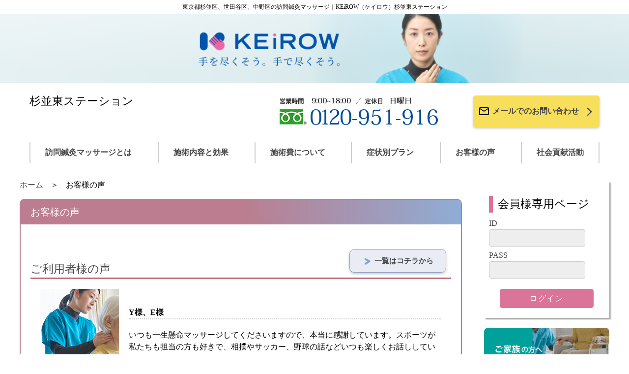

--- FILE ---
content_type: text/html;charset=UTF-8
request_url: http://keirow-suginamie.com/voice/
body_size: 21702
content:
<!DOCTYPE html>

<html xmlns="http://www.w3.org/1999/xhtml" xmlns:tiles="http://tiles.apache.org/tags-tiles" lang="ja" prefix="og: http://ogp.me/ns#">

<head>

	<title>お客様の声｜東京都杉並区、世田谷区、中野区の訪問鍼灸マッサージ｜KEiROW（ケイロウ）杉並東ステーション</title>
  
  <meta http-equiv="X-UA-Compatible" content="IE=edge" />
  <meta charset="utf-8" />
  <meta name="description" content="KEiROWの訪問鍼灸マッサージをご利用になったお客さまの声をご紹介いたします。具体的にご利用者様の声、ご家族様の声、ケアマネジャーの声をご紹介します。" />
  <meta name="keywords" content="訪問医療マッサージ,訪問鍼灸マッサージ,訪問マッサージ,在宅マッサージ,医療保険,代理受領払い制度,ヒーリング,アロマ,東京都杉並区,世田谷区,中野区,KEiROW,ケイロウ,杉並東ステーション" />
  <meta name="viewport" content="width=device-width, initial-scale=1" />
  <meta http-equiv="content-language" content="ja" />
  <meta property="og:site_name" content="KEiROW杉並東ステーション" />
  <link rel="stylesheet" href="https://cdn.jsdelivr.net/npm/swiper@10/swiper-bundle.min.css" />
  <link rel="stylesheet" href="/resources/all/css/reset.css" />
  <link rel="stylesheet" href="/resources/all/css/style.css" />
  <link rel="stylesheet" href="/resources/all/css/subpage.css" />
  <link rel="shortcut icon" href="/resources/img/favicon.ico" />
  <script src="https://ajax.googleapis.com/ajax/libs/jquery/2.2.4/jquery.min.js"></script>
  <script>
  (function(i,s,o,g,r,a,m){i['GoogleAnalyticsObject']=r;i[r]=i[r]||function(){
  (i[r].q=i[r].q||[]).push(arguments)},i[r].l=1*new Date();a=s.createElement(o),
  m=s.getElementsByTagName(o)[0];a.async=1;a.src=g;m.parentNode.insertBefore(a,m)
  })(window,document,'script','//www.google-analytics.com/analytics.js','ga');

  ga('create', 'UA-61424057-11', 'auto');
  ga('send', 'pageview');
</script>
  <script async="async" src="https://www.googletagmanager.com/gtag/js?id=G-6KCKLL74C1"></script>
<script>
  window.dataLayer = window.dataLayer || [];
  function gtag(){dataLayer.push(arguments);}
  gtag('js', new Date());

  gtag('config', 'G-6KCKLL74C1');
</script>
</head>

<body>
  <header>
    <div id="headerWrap" class="header__top-description--white">
      <span class="header__top-decoration--left"></span>
      <h1 class="header__title">東京都杉並区、世田谷区、中野区の訪問鍼灸マッサージ｜KEiROW（ケイロウ）杉並東ステーション</h1>
      <span class="header__top-decoration--right"></span>
    </div>
    <a href="/"><img src="/resources/all/img/header-img.png" class="header__main-image" alt="KEiROW杉並東ステーション" /></a>
    <div class="header__information">
      <div class="sp-header__top">
        <div class="sp-header__top-img">
          <a href="/"><img src="/resources/all/img/keirow_logo_sp.png" alt="KEiROW" /></a>
        </div>
      </div>
      <div class="header__station-name">
        <p>杉並東ステーション</p>
      </div>
      <div class="header__station-info">
        <div class="contact-info">
          <img src="/sresources/suginamie/all/info1.png?v=20" alt="【営業時間】9：00～18：00【定休日】日曜日【電話番号】0120-951-916" />
        </div>
        <div class="header__contact-button">
          <a class="header__contact-button-link" href="/contact/">
            <img class="md-icons" src="/resources/all/img/email-outline.svg" />
            <p class="header__contact-button-context">メールでのお問い合わせ</p>
            <span class="chevron-right"></span>
          </a>
        </div>
      </div>
      <nav class="sp-header__menu-wrap">
        <div class="sp-header__menu-btn">
          <input type="checkbox" id="accordion-btn-check" />
          <label for="accordion-btn-check" class="accordion-btn">メニュー</label>
          <div class="accordion">
            <ul class="sp-header__menu-list">
              <li class="sp-header__menu-item"><a href="/concept/" class="sp-header__link">訪問鍼灸マッサージとは</a></li>
              <li class="sp-header__menu-item"><a href="/black_scrub/" class="sp-header__link">在宅リハビリの匠</a></li>
              <li class="sp-header__menu-item"><a href="/service/" class="sp-header__link">施術内容と効果</a></li>
              <li class="sp-header__menu-item"><a href="/price/" class="sp-header__link">施術費</a></li>
              <li class="sp-header__menu-item"><a href="/plan/" class="sp-header__link">症状別プラン</a></li>
              <li class="sp-header__menu-item"><a href="/voice/" class="sp-header__link">お客様の声</a></li>
              <li class="sp-header__menu-item"><a href="/idea/" class="sp-header__link">社会貢献活動</a></li>
              <li class="sp-header__menu-item"><a href="/contact/" class="sp-header__link">お問い合わせ</a></li>
              <li class="sp-header__menu-item"><a href="/faq/" class="sp-header__link">よくあるご質問</a></li>
              <li class="sp-header__menu-item"><a href="/privacy/" class="sp-header__link">プライバシーポリシー</a></li>
              <li class="sp-header__menu-item"><a href="/sitemap/" class="sp-header__link">サイトマップ</a></li>
            </ul>
          </div>
        </div>
      </nav>
    </div>
    <nav class="header__gmenu">
      <ul class="header__gmenu-list">
        <li class="header__gmenu-list-item"><a href="/concept/" class="header__link">訪問鍼灸マッサージとは</a></li>
        <li class="header__gmenu-list-item"><a href="/service/" class="header__link">施術内容と効果</a></li>
        <li class="header__gmenu-list-item"><a href="/price/" class="header__link">施術費について</a></li>
        <li class="header__gmenu-list-item"><a href="/plan/" class="header__link">症状別プラン</a></li>
        <li class="header__gmenu-list-item"><a href="/voice/" class="header__link">お客様の声</a></li>
        <li class="header__gmenu-list-item"><a href="/idea/" class="header__link">社会貢献活動</a></li>
      </ul>
    </nav>
  </header>

  <div class="body__wrap">
    <div class="body__outer">
      <div class="main__wrap">
        
        
        
        
        
          <section>
            <ul class="breadcrumb">
              <li class="breadcrumb-list">
                <a href="/">ホーム</a>
              </li>
              <li class="breadcrumb-list">お客様の声</li>
            </ul>
            <div id="voice" class="main-content-area">
              <h2 class="h2-title">お客様の声</h2>
              <div class="main-content-inner">
                <div class="h3-title voice__wrap">
                  <h3>ご利用者様の声</h3>
                  <a class="page-link__box--blue" href="./user">
                    <p class="page-link__text--blue">一覧はコチラから</p>
                  </a>
                </div>
                <div class="content-text">
                  <div class="box_cmn_sub">
                    <ul class="voice__user_list">
                      
                      <li class="fst clearfix">
                        <div class="voice__introduce">
                          <img alt="" src="/resources/all/img/voice/thumb_20.jpg" />
                          <div class="voice__intro-wrap">
                            <h4 class="h4-title">Y様、E様</h4>
                            <p class="txt">
                              いつも一生懸命マッサージしてくださいますので、本当に感謝しています。スポーツが私たちも担当の方も好きで、相撲やサッカー、野球の話などいつも楽しくお話ししています。
                            </p>
                            <a class="page-link__box--pink voice__detail-btn" href="user-01">
                              <p class="page-link__text">詳しくはコチラから</p>
                            </a>
                          </div>
                        </div>
                      </li>
                      <li class="lst clearfix">
                        <div class="voice__introduce">
                          <img alt="" src="/resources/all/img/voice/thumb_22.jpg" />
                          <div class="voice__intro-wrap">
                            <h4 class="h4-title">M様</h4>
                            <p class="txt">
                              マッサージは快適ですし、安心します。毎日、先生に来ていただいているもの孤独を感じないのでいいです。右腕が痛かったりする時もありましたが、今は痛くありません。
                            </p>
                            <a class="page-link__box--pink voice__detail-btn" href="user-05">
                              <p class="page-link__text">詳しくはコチラから</p>
                            </a>
                          </div>
                        </div>
                      </li>
                    </ul>
                  </div>
                </div>
                <div class="h3-title voice__wrap">
                  <h3>ご家族様の声</h3>
                  <a class="page-link__box--blue voice__btn" href="./family">
                    <p class="page-link__text--blue">一覧はコチラから</p>
                  </a>
                </div>
                <div class="content-text">
                  <div class="box_cmn_sub">
                    <ul class="voice__user_list">
                      
                      <li class="fst lst clearfix">
                        <div class="voice__introduce">
                          <img alt="" src="/resources/all/img/voice/thumb_31.jpg" />
                          <div class="voice__intro-wrap">
                            <h4 class="h4-title">H様、Y様、E様</h4>
                            <p class="txt">
                              続けていくうちに段々握手ができるようになったり、座ったりすることができるようになりました。サービスを利用する以前は、知識もなかったので不安でした。
                            </p>
                            <a class="page-link__box--pink voice__detail-btn" href="family-01">
                              <p class="page-link__text">詳しくはコチラから</p>
                            </a>
                          </div>
                        </div>
                      </li>
                      <li class="clearfix">
                        <div class="voice__introduce">
                          <img alt="" src="/resources/all/img/user/thumb_21.jpg" />
                          <div class="voice__intro-wrap">
                            <h4 class="h4-title">K様</h4>
                            <p class="txt">
                              今年に入ってから、短距離ながら自力歩行が出来るようになり、トイレも自分でトイレに行って出来るようになるまで回復しました。食事も自分自身で食べられるので、介護することもすごく楽になりました。
                            </p>
                            <a class="page-link__box--pink voice__detail-btn" href="user-04">
                              <p class="page-link__text">詳しくはコチラから</p>
                            </a>
                          </div>
                        </div>
                      </li>
                    </ul>
                  </div>
                </div>
                <div class="h3-title voice__wrap">
                  <h3>ケアマネジャー様の声</h3>
                  <a class="page-link__box--blue voice__btn" href="./manager">
                    <p class="page-link__text--blue">一覧はコチラから</p>
                  </a>
                </div>
                <div class="content-text">
                  <div class="box_cmn_sub">
                    <ul class="voice__user_list">
                      
                      <li class="fst lst clearfix">
                        <div class="voice__introduce">
                          <img alt="" src="/resources/all/img/voice/thumb_23.jpg" />
                          <div class="voice__intro-wrap">
                            <h4 class="h4-title">
                              有料老人ホーム 介護支援専門員 N様
                            </h4>
                            <p class="txt">
                              もともと、訪問鍼灸マッサージのサービス自体は、他社さんを利用していたので知っていました。ご利用者様の中には、拘縮（関節のこわばり）が進んだ方や身体機能のリハビリが必要な方がいらっしゃるのは言うまでもありませんが、嚥下機能が低下したご利用者様に何かできることはないかと悩んでいた時に、KEiROWさんとご縁があり相談したのがきっかけです。
                            </p>
                            <a class="page-link__box--pink voice__detail-btn" href="manager-01">
                              <p class="page-link__text">詳しくはコチラから</p>
                            </a>
                          </div>
                        </div>
                      </li>
                    </ul>
                  </div>
                </div>
                
              </div>
            </div>
          </section>
        <!-- contentsMain -->
      </div><!-- main__wrap -->

      <aside id="side" class="sidebar__wrap">
        <input type="checkbox" id="menu-btn-check" />
        <label for="menu-btn-check" class="overlay"></label>
        <label for="menu-btn-check" class="menu-btn"><span></span></label>
        <div class="sidebar__contents">
        <div class="sidebar__form-area">
          <h3 class="sidebar__form-title">会員様専用ページ</h3>
          <div class="sidebar__form-input" id="mypageLogin">
            <form method="post" action="https://www.keirow-info.com/keirow/authentication?s=suginamie">
              <div class="sidebar__form-id">
                <label for="id">ID </label>
                <input type="text" name="username" maxlength="32" autocomplete="OFF" class="textarea textarea--gray" />
              </div>
              <div class="sidebar__form-pass">
                <label for="pass">PASS </label>
                <input type="password" name="password" maxlength="32" autocomplete="OFF" class="textarea textarea--gray" />
              </div>
              <div class="sidebar__form-submit">
                <input type="submit" value="ログイン" class="btn btn--pink" />
              </div>
            <input type="hidden" name="_csrf" value="aae3cf62-fd5b-4493-a779-f4d8cb78b8d7" /></form>
          </div>
        </div>
          <div class="sidebar__banner">
            <a href="/concept/tofamily"><img src="/resources/all/img/common/bnr_family.png" alt="ご家族の方へ" /></a>
          </div>
          <div class="sidebar__banner">
            <a href="/concept/caremedical"><img src="/resources/all/img/common/bnr_carestaff.png" alt="ケアマネジャー・介護・医療関係の方へ" /></a>
          </div>
          <div class="sidebar__banner">
            <a href="/experience/"><img src="/resources/all/img/common/bnr_experience.png" alt="無料体験マッサージ" /></a>
          </div>
          <div class="sidebar__banner">
            <a href="/transfer/"><img src="/resources/all/img/common/bnr_transfer.png" alt="他社様からのお乗り換え" /></a>
          </div>
          <div id="pv" class="sidebar__banner">
            
            
            
          </div>
          <ul class="sidebar__list">
            <li class="sidebar__list-item--pink"><a href="/shopstaff/">店舗・スタッフ紹介</a></li>
            <li class="sidebar__list-item--pink"><a href="/price/system">お支払いの仕組み</a></li>
            <li class="sidebar__list-item--pink"><a href="/faq/">よくあるご質問</a></li>
            <li class="sidebar__list-item--blue"><a href="/principle/">KEiROWの理念</a></li>
            <li class="sidebar__list-item--blue"><a href="/campaign/csr">KEiROWの取り組み</a></li>
            <li class="sidebar__list-item--blue"><a href="/privacy/">プライバシーポリシー</a></li>
            <li class="sidebar__list-item--blue"><a href="/sitemap/">サイトマップ</a></li>
          </ul>
          <div class="sidebar__banner">
            <a href="/campaign/csr"><img src="/resources/campaign/csr/img/banner.png" alt="KEiROWは、日本ブラインドサッカー協会とパートナー契約を締結し活動を支援しています（KEiROWの取り組み）" /></a>
          </div>
          <div class="sidebar__banner">
            <a href="http://www.keirow.com/" target="_blank"><img src="/resources/all/img/common/bnr_keirow.png" alt="訪問マッサージKEiROW 本部公式サイト" /></a>
          </div>
          <div class="sidebar__banner">
            <a href="https://www.keirow.com/recruit/" target="_blank"><img src="/resources/all/img/common/bnr_recruit.png" alt="求人情報｜私たちと一緒に働く仲間を募集しています！" /></a>
          </div>
        </div>
        <div class="blank">
          &nbsp;
        </div>
      </aside>
    </div>
  </div>
  <section>
    <div class="contact-wrap">
      <h2 class="contact-title">お問い合わせ・ご相談は</h2>
      <div class="contact-flex">
        <div class="contact-info">
          <img src="/sresources/suginamie/all/info1.png?v=20" alt="【営業時間】9：00～18：00【定休日】日曜日【電話番号】0120-951-916" />
        </div>
        <div class="contact-button-wrap">
          <a class="contact-button-link" href="/contact/">
            <img class="md-icons" src="/resources/all/img/email-outline.svg" />
            <p class="footer__contact-button-context">メールでのお問い合わせ</p>
            <span class="chevron-right"></span>
          </a>
        </div>
      </div>
    </div>
  </section>
  <section>
    <div class="bottom-menu">
      <a class="bottom-menu__button" href="/login/">
        <img src="/resources/all/img/common/icon-mypage.png" class="bottom-menu__img" />
        <p class="bottom-menu__text">会員様専用ページ</p>
      </a>
      <a class="bottom-menu__button" href="/">
        <img src="/resources/all/img/common/icon-home.png" class="bottom-menu__img" />
        <p class="bottom-menu__text">ホーム</p>
      </a>
      <a class="bottom-menu__button" href="tel:0120-951-916" onclick="ga('send','event','contact','tel',location.href, 1);">
        <img src="/resources/all/img/common/icon-telephone.png" class="bottom-menu__img" />
        <p class="bottom-menu__text">お電話でのお問い合わせ</p>
      </a>
    </div>
  </section>
  <footer>
    <div class="footer__top-description">
      <p class="footer__top-description--black">
        ケアシステムの一翼を担う、ケアチームの一員として、私たちは、ご利用者様に寄り添い、励まし、自立への道のりを支えていきます。
      </p>
      <div class="footer__page-top-btn">
        <a class="footer__page-top-btn--black" href="#">
          <span class="chevron-top"></span>
          <p>TOP</p>
        </a>
      </div>
    </div>
    <div class="footer__information">
      <div class="footer__station-name-outer">
        <div>
          <a href="/"><img src="/resources/all/img/keirow_logo_f.jpg" alt="KEiROW杉並東ステーション" /></a>
        </div>
        <p class="footer__station-name">KEiROW杉並東ステーション</p>
      </div>
      <div class="footer__lower-area">
        <p class="footer__area">対応エリア</p>
        <p>東京都杉並区、世田谷区、中野区</p>
        <p id="footerCopy">Copyright KEiROW杉並東ステーション. All rights reserved.</p> 
      </div>
    </div>
    <div class="sp-footer">
      <a class="sp-footer__link-wrap" href="/sitemap/">
        <span class="chevron-right-white"></span>
        <p class="sp-footer__link">サイトマップ</p>
      </a>
      <a class="sp-footer__link-wrap" href="/privacy/">
        <span class="chevron-right-white"></span>
        <p class="sp-footer__link">プライバシーポリシー</p>
      </a>
    </div>
  </footer>

  <script>
    $(document).ready(function () {


      // Autoinsert #vlayer
      $('<div class="vlayer"></div><div class="vRlayer"></div>').insertBefore('.video-container iframe');

    });
  </script>
  
  
   
   
   
   
  <script src="/sresources/suginamie/options.js?" type="text/javascript"></script>
  <script type="application/ld+json">
  {
    "@context": "https://schema.org",
    "@type": "LocalBusiness",
    "name": "KEiROW杉並東ステーション",
    "alternateName": ["KEiROW（ケイロウ）杉並東ステーション", "杉並東ステーション", "keirow-suginamie.com"],
    "url": "http://keirow-suginamie.com",
    "telephone": "+81-120-951-916",
    "address": {
      "@type": "PostalAddress",
      "postalCode": "1680063",
      "addressRegion": "東京都",
      "addressLocality": "杉並区和泉",
      "streetAddress": "1-11-1 レイデナーズ1階",
      "addressCountry": "JP"
    }
  }
  </script>
</body>

</html>